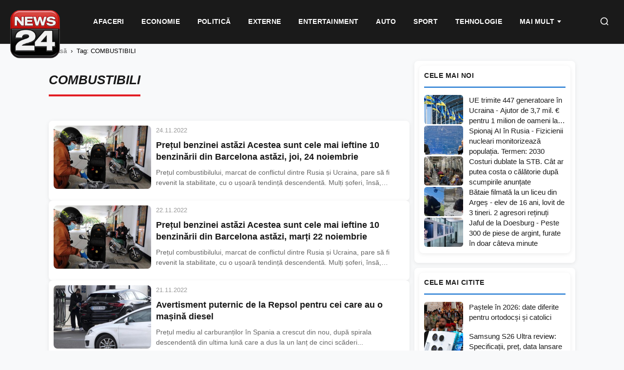

--- FILE ---
content_type: text/html; charset=UTF-8
request_url: https://news24.ro/tag/combustibili/
body_size: 16949
content:
<!DOCTYPE html><html lang="ro-RO"><head><script data-no-optimize="1">var litespeed_docref=sessionStorage.getItem("litespeed_docref");litespeed_docref&&(Object.defineProperty(document,"referrer",{get:function(){return litespeed_docref}}),sessionStorage.removeItem("litespeed_docref"));</script> <meta charset="UTF-8"><meta name="viewport" content="width=device-width, initial-scale=1.0"><meta name='robots' content='index, follow, max-image-preview:large, max-snippet:-1, max-video-preview:-1' /><title>COMBUSTIBILI - News24</title><link rel="canonical" href="https://news24.ro/tag/combustibili/" /><meta property="og:locale" content="ro_RO" /><meta property="og:type" content="article" /><meta property="og:title" content="COMBUSTIBILI - News24" /><meta property="og:url" content="https://news24.ro/tag/combustibili/" /><meta property="og:site_name" content="News24" /><meta property="og:image" content="https://news24.ro/wp-content/uploads/2025/12/news24-2.jpeg" /><meta property="og:image:width" content="1200" /><meta property="og:image:height" content="676" /><meta property="og:image:type" content="image/jpeg" /><meta name="twitter:card" content="summary_large_image" /> <script type="application/ld+json" class="yoast-schema-graph">{"@context":"https://schema.org","@graph":[{"@type":"CollectionPage","@id":"https://news24.ro/tag/combustibili/","url":"https://news24.ro/tag/combustibili/","name":"COMBUSTIBILI - News24","isPartOf":{"@id":"https://news24.ro/#website"},"primaryImageOfPage":{"@id":"https://news24.ro/tag/combustibili/#primaryimage"},"image":{"@id":"https://news24.ro/tag/combustibili/#primaryimage"},"thumbnailUrl":"https://news24.ro/wp-content/uploads/2022/11/9dd1a649-fc75-4da7-bc68-48435de25950_16-9-discover-aspect-ratio_default_0.jpg","inLanguage":"ro-RO"},{"@type":"ImageObject","inLanguage":"ro-RO","@id":"https://news24.ro/tag/combustibili/#primaryimage","url":"https://news24.ro/wp-content/uploads/2022/11/9dd1a649-fc75-4da7-bc68-48435de25950_16-9-discover-aspect-ratio_default_0.jpg","contentUrl":"https://news24.ro/wp-content/uploads/2022/11/9dd1a649-fc75-4da7-bc68-48435de25950_16-9-discover-aspect-ratio_default_0.jpg","width":1200,"height":675},{"@type":"WebSite","@id":"https://news24.ro/#website","url":"https://news24.ro/","name":"News24","description":"","publisher":{"@id":"https://news24.ro/#organization"},"potentialAction":[{"@type":"SearchAction","target":{"@type":"EntryPoint","urlTemplate":"https://news24.ro/?s={search_term_string}"},"query-input":{"@type":"PropertyValueSpecification","valueRequired":true,"valueName":"search_term_string"}}],"inLanguage":"ro-RO"},{"@type":"Organization","@id":"https://news24.ro/#organization","name":"News24","url":"https://news24.ro/","logo":{"@type":"ImageObject","inLanguage":"ro-RO","@id":"https://news24.ro/#/schema/logo/image/","url":"https://news24.ro/wp-content/uploads/2025/12/logo-news24-1.png","contentUrl":"https://news24.ro/wp-content/uploads/2025/12/logo-news24-1.png","width":600,"height":600,"caption":"News24"},"image":{"@id":"https://news24.ro/#/schema/logo/image/"},"sameAs":["https://www.facebook.com/News24.ro/"]}]}</script> <link rel="alternate" type="application/rss+xml" title="News24 &raquo; Flux etichetă COMBUSTIBILI" href="https://news24.ro/tag/combustibili/feed/" /><style id="n24-lazy-ads-css">.n24-ad-lazy-container {
        min-height: 250px;
        background: #f8f8f8;
        display: block;
        position: relative;
        margin: 15px 0;
    }
    .n24-ad-lazy-container::before {
        content: 'Publicitate';
        position: absolute;
        top: 50%;
        left: 50%;
        transform: translate(-50%, -50%);
        color: #ccc;
        font-size: 12px;
        text-transform: uppercase;
        letter-spacing: 1px;
    }
    .n24-ad-lazy-container.n24-ad-loaded {
        min-height: auto;
        background: transparent;
    }
    .n24-ad-lazy-container.n24-ad-loaded::before {
        display: none;
    }
    /* Asigură vizibilitate ins */
    .n24-ad-lazy-container ins.adsbygoogle {
        display: block;
        min-height: 250px;
    }
    .n24-ad-lazy-container.n24-ad-loaded ins.adsbygoogle {
        min-height: auto;
    }
    /* Dimensiuni specifice */
    .n24-banner-header .n24-ad-lazy-container { min-height: 90px; }
    .n24-banner-header .n24-ad-lazy-container ins.adsbygoogle { min-height: 90px; }
    @media (max-width: 768px) {
        .n24-ad-lazy-container { min-height: 200px; }
        .n24-ad-lazy-container ins.adsbygoogle { min-height: 200px; }
    }</style><style id='wp-img-auto-sizes-contain-inline-css' type='text/css'>img:is([sizes=auto i],[sizes^="auto," i]){contain-intrinsic-size:3000px 1500px}
/*# sourceURL=wp-img-auto-sizes-contain-inline-css */</style><style id="litespeed-ccss">:root{--wp-block-synced-color:#7a00df;--wp-block-synced-color--rgb:122,0,223;--wp-bound-block-color:var(--wp-block-synced-color);--wp-editor-canvas-background:#ddd;--wp-admin-theme-color:#007cba;--wp-admin-theme-color--rgb:0,124,186;--wp-admin-theme-color-darker-10:#006ba1;--wp-admin-theme-color-darker-10--rgb:0,107,160.5;--wp-admin-theme-color-darker-20:#005a87;--wp-admin-theme-color-darker-20--rgb:0,90,135;--wp-admin-border-width-focus:2px}:root{--wp--preset--font-size--normal:16px;--wp--preset--font-size--huge:42px}:root{--wp--preset--aspect-ratio--square:1;--wp--preset--aspect-ratio--4-3:4/3;--wp--preset--aspect-ratio--3-4:3/4;--wp--preset--aspect-ratio--3-2:3/2;--wp--preset--aspect-ratio--2-3:2/3;--wp--preset--aspect-ratio--16-9:16/9;--wp--preset--aspect-ratio--9-16:9/16;--wp--preset--color--black:#000000;--wp--preset--color--cyan-bluish-gray:#abb8c3;--wp--preset--color--white:#ffffff;--wp--preset--color--pale-pink:#f78da7;--wp--preset--color--vivid-red:#cf2e2e;--wp--preset--color--luminous-vivid-orange:#ff6900;--wp--preset--color--luminous-vivid-amber:#fcb900;--wp--preset--color--light-green-cyan:#7bdcb5;--wp--preset--color--vivid-green-cyan:#00d084;--wp--preset--color--pale-cyan-blue:#8ed1fc;--wp--preset--color--vivid-cyan-blue:#0693e3;--wp--preset--color--vivid-purple:#9b51e0;--wp--preset--gradient--vivid-cyan-blue-to-vivid-purple:linear-gradient(135deg,rgb(6,147,227) 0%,rgb(155,81,224) 100%);--wp--preset--gradient--light-green-cyan-to-vivid-green-cyan:linear-gradient(135deg,rgb(122,220,180) 0%,rgb(0,208,130) 100%);--wp--preset--gradient--luminous-vivid-amber-to-luminous-vivid-orange:linear-gradient(135deg,rgb(252,185,0) 0%,rgb(255,105,0) 100%);--wp--preset--gradient--luminous-vivid-orange-to-vivid-red:linear-gradient(135deg,rgb(255,105,0) 0%,rgb(207,46,46) 100%);--wp--preset--gradient--very-light-gray-to-cyan-bluish-gray:linear-gradient(135deg,rgb(238,238,238) 0%,rgb(169,184,195) 100%);--wp--preset--gradient--cool-to-warm-spectrum:linear-gradient(135deg,rgb(74,234,220) 0%,rgb(151,120,209) 20%,rgb(207,42,186) 40%,rgb(238,44,130) 60%,rgb(251,105,98) 80%,rgb(254,248,76) 100%);--wp--preset--gradient--blush-light-purple:linear-gradient(135deg,rgb(255,206,236) 0%,rgb(152,150,240) 100%);--wp--preset--gradient--blush-bordeaux:linear-gradient(135deg,rgb(254,205,165) 0%,rgb(254,45,45) 50%,rgb(107,0,62) 100%);--wp--preset--gradient--luminous-dusk:linear-gradient(135deg,rgb(255,203,112) 0%,rgb(199,81,192) 50%,rgb(65,88,208) 100%);--wp--preset--gradient--pale-ocean:linear-gradient(135deg,rgb(255,245,203) 0%,rgb(182,227,212) 50%,rgb(51,167,181) 100%);--wp--preset--gradient--electric-grass:linear-gradient(135deg,rgb(202,248,128) 0%,rgb(113,206,126) 100%);--wp--preset--gradient--midnight:linear-gradient(135deg,rgb(2,3,129) 0%,rgb(40,116,252) 100%);--wp--preset--font-size--small:13px;--wp--preset--font-size--medium:20px;--wp--preset--font-size--large:36px;--wp--preset--font-size--x-large:42px;--wp--preset--spacing--20:0.44rem;--wp--preset--spacing--30:0.67rem;--wp--preset--spacing--40:1rem;--wp--preset--spacing--50:1.5rem;--wp--preset--spacing--60:2.25rem;--wp--preset--spacing--70:3.38rem;--wp--preset--spacing--80:5.06rem;--wp--preset--shadow--natural:6px 6px 9px rgba(0, 0, 0, 0.2);--wp--preset--shadow--deep:12px 12px 50px rgba(0, 0, 0, 0.4);--wp--preset--shadow--sharp:6px 6px 0px rgba(0, 0, 0, 0.2);--wp--preset--shadow--outlined:6px 6px 0px -3px rgb(255, 255, 255), 6px 6px rgb(0, 0, 0);--wp--preset--shadow--crisp:6px 6px 0px rgb(0, 0, 0)}:root{--n24-primary:#1a1a1a;--n24-secondary:#666666;--n24-accent:#0066cc;--n24-accent-hover:#004c99;--n24-bg:#ffffff;--n24-bg-alt:#f8f9fa;--n24-border:#e5e5e5;--n24-text:#333333;--n24-text-light:#666666;--n24-text-muted:#999999;--n24-font:'Segoe UI', -apple-system, BlinkMacSystemFont, 'Roboto', sans-serif;--n24-gap:10px;--n24-gap-sm:10px;--n24-gap-lg:10px;--n24-padding:10px;--n24-radius:8px;--n24-max-width:1100px;--n24-sidebar-width:330px;--n24-shadow:0 2px 8px rgba(0,0,0,0.08);--n24-shadow-hover:0 4px 16px rgba(0,0,0,0.12)}*,*::before,*::after{box-sizing:border-box}html{font-size:16px;-webkit-font-smoothing:antialiased}body{margin:0;padding:0;font-family:var(--n24-font);font-size:1rem;line-height:1.6;color:var(--n24-text);background:var(--n24-bg-alt)}a{color:inherit;text-decoration:none}img{max-width:100%;height:auto;display:block}h1,h3,h4{margin:0;font-weight:600;line-height:1.3}p{margin:0 0 1rem}.n24-container{max-width:var(--n24-max-width);margin:0 auto;padding:0 var(--n24-padding)}.n24-main-grid{display:grid;grid-template-columns:1fr var(--n24-sidebar-width);gap:10px;padding:var(--n24-gap-lg)0}.n24-content{min-width:0}.n24-sidebar{min-width:0;position:sticky;top:85px;height:fit-content;align-self:start}.n24-header{background:var(--n24-bg);border-bottom:1px solid var(--n24-border);position:sticky;top:0;z-index:1000}.n24-header-inner{display:flex;align-items:center;justify-content:space-between;padding:15px var(--n24-padding);max-width:var(--n24-max-width);margin:0 auto}.n24-nav{display:flex;align-items:center;gap:0}.n24-nav a{padding:10px 18px;font-size:15px;font-weight:500;color:var(--n24-text);border-bottom:2px solid #fff0}.n24-menu-toggle{display:none;background:none;border:none;padding:10px}.n24-menu-toggle span{display:block;width:24px;height:2px;background:var(--n24-primary);margin:5px 0}.n24-nav li{list-style:none}.n24-banner{display:flex;align-items:center;justify-content:center;margin:var(--n24-gap)0;text-align:center}.n24-banner-header{background:var(--n24-bg);padding:15px 0;border-bottom:1px solid var(--n24-border)}.n24-feed{display:flex;flex-direction:column;gap:var(--n24-gap)}.n24-feed-item{display:grid;grid-template-columns:200px 1fr;gap:var(--n24-gap);background:var(--n24-bg);border-radius:var(--n24-radius);padding:var(--n24-padding);box-shadow:var(--n24-shadow)}.n24-feed-image{width:200px;height:130px;overflow:hidden;border-radius:var(--n24-radius)}.n24-feed-image img{width:100%;height:100%;object-fit:cover}.n24-feed-content{display:flex;flex-direction:column;justify-content:center}.n24-feed-time{font-size:13px;color:var(--n24-text-muted);font-weight:500;margin-bottom:8px}.n24-feed-title{font-size:18px;font-weight:600;line-height:1.35;color:var(--n24-primary);margin-bottom:10px}.n24-feed-excerpt{font-size:14px;color:var(--n24-text-light);line-height:1.5;display:-webkit-box;-webkit-line-clamp:2;-webkit-box-orient:vertical;overflow:hidden}.n24-widget{margin-bottom:var(--n24-gap);background:var(--n24-bg);border-radius:var(--n24-radius);padding:var(--n24-padding);box-shadow:var(--n24-shadow)}.n24-widget-title{font-size:14px;font-weight:700;text-transform:uppercase;color:var(--n24-primary);padding-bottom:12px;margin-bottom:15px;border-bottom:2px solid var(--n24-accent);letter-spacing:.5px}.n24-widget-list{display:flex;flex-direction:column;gap:15px}.n24-widget-item{display:grid;grid-template-columns:80px 1fr;gap:12px}.n24-widget-item-image{width:80px;height:60px;overflow:hidden;border-radius:calc(var(--n24-radius) - 2px)}.n24-widget-item-image img{width:100%;height:100%;object-fit:cover}.n24-widget-item-title{font-size:13px;font-weight:500;line-height:1.4;color:var(--n24-primary);display:-webkit-box;-webkit-line-clamp:3;-webkit-box-orient:vertical;overflow:hidden}.n24-archive-header{padding:var(--n24-gap-lg)0;margin-bottom:var(--n24-gap)}.n24-archive-title{font-size:28px;font-weight:700;color:var(--n24-primary)}.n24-breadcrumbs{padding:15px 0;font-size:13px;color:var(--n24-text-muted)}.n24-breadcrumbs a{color:var(--n24-text-light)}.n24-breadcrumbs span{margin:0 8px}@media (max-width:1024px){.n24-main-grid{grid-template-columns:1fr}.n24-sidebar{display:grid;grid-template-columns:repeat(2,1fr);gap:var(--n24-gap)}}@media (max-width:768px){:root{--n24-gap:15px;--n24-padding:15px}.n24-header-inner{padding:12px var(--n24-padding)}.n24-nav{position:fixed;top:60px;left:0;right:0;background:var(--n24-bg);flex-direction:column;padding:var(--n24-padding);border-bottom:1px solid var(--n24-border);transform:translateY(-100%);opacity:0;visibility:hidden;z-index:999}.n24-nav a{padding:12px 0;border-bottom:1px solid var(--n24-border);width:100%}.n24-menu-toggle{display:block}.n24-feed-item{grid-template-columns:1fr}.n24-feed-image{width:100%;height:200px}.n24-sidebar{grid-template-columns:1fr}}.n24-archive-header{padding:20px 0 15px;margin-bottom:20px;border-bottom:none}.n24-archive-title{font-size:26px;font-weight:700;font-style:italic;text-transform:uppercase;color:var(--n24-primary);padding-bottom:10px;border-bottom:4px solid #e31e24;display:inline-block;margin-bottom:15px}.n24-banner{width:100%;min-width:300px;text-align:center}.n24-banner .adsbygoogle{display:block;width:100%;min-height:100px}div[data-widget-id="1408860"]{min-height:300px}</style><link rel="preload" data-asynced="1" data-optimized="2" as="style" onload="this.onload=null;this.rel='stylesheet'" href="https://news24.ro/wp-content/litespeed/css/2a409b344dfa5d586758d7e2bd9ebf24.css?ver=bfa68" /><script data-optimized="1" type="litespeed/javascript" data-src="https://news24.ro/wp-content/plugins/litespeed-cache/assets/js/css_async.min.js"></script> <style id='global-styles-inline-css' type='text/css'>:root{--wp--preset--aspect-ratio--square: 1;--wp--preset--aspect-ratio--4-3: 4/3;--wp--preset--aspect-ratio--3-4: 3/4;--wp--preset--aspect-ratio--3-2: 3/2;--wp--preset--aspect-ratio--2-3: 2/3;--wp--preset--aspect-ratio--16-9: 16/9;--wp--preset--aspect-ratio--9-16: 9/16;--wp--preset--color--black: #000000;--wp--preset--color--cyan-bluish-gray: #abb8c3;--wp--preset--color--white: #ffffff;--wp--preset--color--pale-pink: #f78da7;--wp--preset--color--vivid-red: #cf2e2e;--wp--preset--color--luminous-vivid-orange: #ff6900;--wp--preset--color--luminous-vivid-amber: #fcb900;--wp--preset--color--light-green-cyan: #7bdcb5;--wp--preset--color--vivid-green-cyan: #00d084;--wp--preset--color--pale-cyan-blue: #8ed1fc;--wp--preset--color--vivid-cyan-blue: #0693e3;--wp--preset--color--vivid-purple: #9b51e0;--wp--preset--gradient--vivid-cyan-blue-to-vivid-purple: linear-gradient(135deg,rgb(6,147,227) 0%,rgb(155,81,224) 100%);--wp--preset--gradient--light-green-cyan-to-vivid-green-cyan: linear-gradient(135deg,rgb(122,220,180) 0%,rgb(0,208,130) 100%);--wp--preset--gradient--luminous-vivid-amber-to-luminous-vivid-orange: linear-gradient(135deg,rgb(252,185,0) 0%,rgb(255,105,0) 100%);--wp--preset--gradient--luminous-vivid-orange-to-vivid-red: linear-gradient(135deg,rgb(255,105,0) 0%,rgb(207,46,46) 100%);--wp--preset--gradient--very-light-gray-to-cyan-bluish-gray: linear-gradient(135deg,rgb(238,238,238) 0%,rgb(169,184,195) 100%);--wp--preset--gradient--cool-to-warm-spectrum: linear-gradient(135deg,rgb(74,234,220) 0%,rgb(151,120,209) 20%,rgb(207,42,186) 40%,rgb(238,44,130) 60%,rgb(251,105,98) 80%,rgb(254,248,76) 100%);--wp--preset--gradient--blush-light-purple: linear-gradient(135deg,rgb(255,206,236) 0%,rgb(152,150,240) 100%);--wp--preset--gradient--blush-bordeaux: linear-gradient(135deg,rgb(254,205,165) 0%,rgb(254,45,45) 50%,rgb(107,0,62) 100%);--wp--preset--gradient--luminous-dusk: linear-gradient(135deg,rgb(255,203,112) 0%,rgb(199,81,192) 50%,rgb(65,88,208) 100%);--wp--preset--gradient--pale-ocean: linear-gradient(135deg,rgb(255,245,203) 0%,rgb(182,227,212) 50%,rgb(51,167,181) 100%);--wp--preset--gradient--electric-grass: linear-gradient(135deg,rgb(202,248,128) 0%,rgb(113,206,126) 100%);--wp--preset--gradient--midnight: linear-gradient(135deg,rgb(2,3,129) 0%,rgb(40,116,252) 100%);--wp--preset--font-size--small: 13px;--wp--preset--font-size--medium: 20px;--wp--preset--font-size--large: 36px;--wp--preset--font-size--x-large: 42px;--wp--preset--spacing--20: 0.44rem;--wp--preset--spacing--30: 0.67rem;--wp--preset--spacing--40: 1rem;--wp--preset--spacing--50: 1.5rem;--wp--preset--spacing--60: 2.25rem;--wp--preset--spacing--70: 3.38rem;--wp--preset--spacing--80: 5.06rem;--wp--preset--shadow--natural: 6px 6px 9px rgba(0, 0, 0, 0.2);--wp--preset--shadow--deep: 12px 12px 50px rgba(0, 0, 0, 0.4);--wp--preset--shadow--sharp: 6px 6px 0px rgba(0, 0, 0, 0.2);--wp--preset--shadow--outlined: 6px 6px 0px -3px rgb(255, 255, 255), 6px 6px rgb(0, 0, 0);--wp--preset--shadow--crisp: 6px 6px 0px rgb(0, 0, 0);}:where(.is-layout-flex){gap: 0.5em;}:where(.is-layout-grid){gap: 0.5em;}body .is-layout-flex{display: flex;}.is-layout-flex{flex-wrap: wrap;align-items: center;}.is-layout-flex > :is(*, div){margin: 0;}body .is-layout-grid{display: grid;}.is-layout-grid > :is(*, div){margin: 0;}:where(.wp-block-columns.is-layout-flex){gap: 2em;}:where(.wp-block-columns.is-layout-grid){gap: 2em;}:where(.wp-block-post-template.is-layout-flex){gap: 1.25em;}:where(.wp-block-post-template.is-layout-grid){gap: 1.25em;}.has-black-color{color: var(--wp--preset--color--black) !important;}.has-cyan-bluish-gray-color{color: var(--wp--preset--color--cyan-bluish-gray) !important;}.has-white-color{color: var(--wp--preset--color--white) !important;}.has-pale-pink-color{color: var(--wp--preset--color--pale-pink) !important;}.has-vivid-red-color{color: var(--wp--preset--color--vivid-red) !important;}.has-luminous-vivid-orange-color{color: var(--wp--preset--color--luminous-vivid-orange) !important;}.has-luminous-vivid-amber-color{color: var(--wp--preset--color--luminous-vivid-amber) !important;}.has-light-green-cyan-color{color: var(--wp--preset--color--light-green-cyan) !important;}.has-vivid-green-cyan-color{color: var(--wp--preset--color--vivid-green-cyan) !important;}.has-pale-cyan-blue-color{color: var(--wp--preset--color--pale-cyan-blue) !important;}.has-vivid-cyan-blue-color{color: var(--wp--preset--color--vivid-cyan-blue) !important;}.has-vivid-purple-color{color: var(--wp--preset--color--vivid-purple) !important;}.has-black-background-color{background-color: var(--wp--preset--color--black) !important;}.has-cyan-bluish-gray-background-color{background-color: var(--wp--preset--color--cyan-bluish-gray) !important;}.has-white-background-color{background-color: var(--wp--preset--color--white) !important;}.has-pale-pink-background-color{background-color: var(--wp--preset--color--pale-pink) !important;}.has-vivid-red-background-color{background-color: var(--wp--preset--color--vivid-red) !important;}.has-luminous-vivid-orange-background-color{background-color: var(--wp--preset--color--luminous-vivid-orange) !important;}.has-luminous-vivid-amber-background-color{background-color: var(--wp--preset--color--luminous-vivid-amber) !important;}.has-light-green-cyan-background-color{background-color: var(--wp--preset--color--light-green-cyan) !important;}.has-vivid-green-cyan-background-color{background-color: var(--wp--preset--color--vivid-green-cyan) !important;}.has-pale-cyan-blue-background-color{background-color: var(--wp--preset--color--pale-cyan-blue) !important;}.has-vivid-cyan-blue-background-color{background-color: var(--wp--preset--color--vivid-cyan-blue) !important;}.has-vivid-purple-background-color{background-color: var(--wp--preset--color--vivid-purple) !important;}.has-black-border-color{border-color: var(--wp--preset--color--black) !important;}.has-cyan-bluish-gray-border-color{border-color: var(--wp--preset--color--cyan-bluish-gray) !important;}.has-white-border-color{border-color: var(--wp--preset--color--white) !important;}.has-pale-pink-border-color{border-color: var(--wp--preset--color--pale-pink) !important;}.has-vivid-red-border-color{border-color: var(--wp--preset--color--vivid-red) !important;}.has-luminous-vivid-orange-border-color{border-color: var(--wp--preset--color--luminous-vivid-orange) !important;}.has-luminous-vivid-amber-border-color{border-color: var(--wp--preset--color--luminous-vivid-amber) !important;}.has-light-green-cyan-border-color{border-color: var(--wp--preset--color--light-green-cyan) !important;}.has-vivid-green-cyan-border-color{border-color: var(--wp--preset--color--vivid-green-cyan) !important;}.has-pale-cyan-blue-border-color{border-color: var(--wp--preset--color--pale-cyan-blue) !important;}.has-vivid-cyan-blue-border-color{border-color: var(--wp--preset--color--vivid-cyan-blue) !important;}.has-vivid-purple-border-color{border-color: var(--wp--preset--color--vivid-purple) !important;}.has-vivid-cyan-blue-to-vivid-purple-gradient-background{background: var(--wp--preset--gradient--vivid-cyan-blue-to-vivid-purple) !important;}.has-light-green-cyan-to-vivid-green-cyan-gradient-background{background: var(--wp--preset--gradient--light-green-cyan-to-vivid-green-cyan) !important;}.has-luminous-vivid-amber-to-luminous-vivid-orange-gradient-background{background: var(--wp--preset--gradient--luminous-vivid-amber-to-luminous-vivid-orange) !important;}.has-luminous-vivid-orange-to-vivid-red-gradient-background{background: var(--wp--preset--gradient--luminous-vivid-orange-to-vivid-red) !important;}.has-very-light-gray-to-cyan-bluish-gray-gradient-background{background: var(--wp--preset--gradient--very-light-gray-to-cyan-bluish-gray) !important;}.has-cool-to-warm-spectrum-gradient-background{background: var(--wp--preset--gradient--cool-to-warm-spectrum) !important;}.has-blush-light-purple-gradient-background{background: var(--wp--preset--gradient--blush-light-purple) !important;}.has-blush-bordeaux-gradient-background{background: var(--wp--preset--gradient--blush-bordeaux) !important;}.has-luminous-dusk-gradient-background{background: var(--wp--preset--gradient--luminous-dusk) !important;}.has-pale-ocean-gradient-background{background: var(--wp--preset--gradient--pale-ocean) !important;}.has-electric-grass-gradient-background{background: var(--wp--preset--gradient--electric-grass) !important;}.has-midnight-gradient-background{background: var(--wp--preset--gradient--midnight) !important;}.has-small-font-size{font-size: var(--wp--preset--font-size--small) !important;}.has-medium-font-size{font-size: var(--wp--preset--font-size--medium) !important;}.has-large-font-size{font-size: var(--wp--preset--font-size--large) !important;}.has-x-large-font-size{font-size: var(--wp--preset--font-size--x-large) !important;}
/*# sourceURL=global-styles-inline-css */</style><style id='classic-theme-styles-inline-css' type='text/css'>/*! This file is auto-generated */
.wp-block-button__link{color:#fff;background-color:#32373c;border-radius:9999px;box-shadow:none;text-decoration:none;padding:calc(.667em + 2px) calc(1.333em + 2px);font-size:1.125em}.wp-block-file__button{background:#32373c;color:#fff;text-decoration:none}
/*# sourceURL=/wp-includes/css/classic-themes.min.css */</style><link rel="https://api.w.org/" href="https://news24.ro/wp-json/" /><link rel="alternate" title="JSON" type="application/json" href="https://news24.ro/wp-json/wp/v2/tags/8703" /><link rel="icon" href="https://news24.ro/wp-content/uploads/2025/12/cropped-logo-news24-150-32x32.png" sizes="32x32" /><link rel="icon" href="https://news24.ro/wp-content/uploads/2025/12/cropped-logo-news24-150-192x192.png" sizes="192x192" /><link rel="apple-touch-icon" href="https://news24.ro/wp-content/uploads/2025/12/cropped-logo-news24-150-180x180.png" /><meta name="msapplication-TileImage" content="https://news24.ro/wp-content/uploads/2025/12/cropped-logo-news24-150-270x270.png" /><style>/* ===========================================
       Stiluri pentru carduri afiliere - ARTICOLE EXISTENTE
       =========================================== */
    .n24-aff-card-wrapper {
        display: block !important;
        margin: 25px 0 !important;
    }
    
    /* Ascunde DOAR numărul și badge-ul, NU toată secțiunea */
    .n24-aff-card-num,
    .n24-aff-card-badge {
        display: none !important;
    }
    
    /* Card principal */
    .n24-aff-card {
        display: flex !important;
        gap: 20px !important;
        padding: 20px !important;
        background: #fff !important;
        border-radius: 12px !important;
        border: 2px solid #e0e0e0 !important;
        text-decoration: none !important;
        color: inherit !important;
        box-shadow: 0 2px 10px rgba(0,0,0,0.08) !important;
        align-items: flex-start !important;
    }
    .n24-aff-card:hover {
        border-color: #e53935 !important;
        box-shadow: 0 4px 20px rgba(229,57,53,0.15) !important;
    }
    
    /* Partea stângă - imaginea */
    .n24-aff-card-left {
        flex-shrink: 0 !important;
        text-align: center !important;
        min-width: auto !important;
    }
    
    /* Imaginea - stil nou, mai mare */
    .n24-aff-card-img {
        width: 200px !important;
        height: 200px !important;
        object-fit: contain !important;
        background: #f8f9fa !important;
        border-radius: 8px !important;
        border: 1px solid #eee !important;
        display: block !important;
    }
    
    /* Partea dreaptă */
    .n24-aff-card-right {
        flex: 1 !important;
        display: flex !important;
        flex-direction: column !important;
        justify-content: space-between !important;
        min-height: 200px !important;
    }
    
    .n24-aff-card-title {
        margin: 0 0 10px 0 !important;
        font-size: 18px !important;
        font-weight: 600 !important;
        line-height: 1.4 !important;
        color: #1a1a1a !important;
    }
    
    .n24-aff-card-price {
        margin-bottom: 15px !important;
        display: block !important;
    }
    
    .n24-aff-card-oldprice {
        text-decoration: line-through !important;
        color: #999 !important;
        font-size: 14px !important;
        margin-right: 8px !important;
    }
    
    .n24-aff-card-discount {
        background: #4caf50 !important;
        color: #fff !important;
        font-size: 12px !important;
        font-weight: 700 !important;
        padding: 3px 8px !important;
        border-radius: 4px !important;
    }
    
    .n24-aff-card-newprice {
        font-size: 24px !important;
        font-weight: bold !important;
        color: #e53935 !important;
        display: block !important;
        margin-top: 5px !important;
    }
    
    .n24-aff-card-btn {
        display: inline-block !important;
        padding: 12px 30px !important;
        background: #1a1a1a !important;
        color: #fff !important;
        border-radius: 6px !important;
        font-weight: 600 !important;
        font-size: 15px !important;
        border: 2px solid #e53935 !important;
        text-align: center !important;
        text-decoration: none !important;
    }
    .n24-aff-card:hover .n24-aff-card-btn {
        background: #e53935 !important;
    }
    
    /* ===========================================
       Grid pentru shortcode produse
       =========================================== */
    .n24-2p-grid{font-family:-apple-system,BlinkMacSystemFont,"Segoe UI",Roboto,sans-serif}
    .n24-2p-card{transition:all .3s ease}
    .n24-2p-card:hover{transform:translateY(-4px);box-shadow:0 8px 25px rgba(0,0,0,.1);border-color:#e53935}
    
    /* ===========================================
       Mobile responsive
       =========================================== */
    @media(max-width:600px){
        .n24-aff-card,
        [data-no-internal-links] > a {
            flex-direction: column !important;
            align-items: center !important;
        }
        .n24-aff-card-left {
            width: 100% !important;
            display: flex !important;
            justify-content: center !important;
        }
        .n24-aff-card-img {
            width: 100% !important;
            max-width: 250px !important;
            height: 250px !important;
        }
        .n24-aff-card-right {
            min-height: auto !important;
            text-align: center !important;
            width: 100% !important;
        }
        .n24-aff-card-btn {
            display: block !important;
            width: 100% !important;
        }
    }
    
    @media(max-width:768px){.n24-2p-grid{grid-template-columns:repeat(2,1fr)!important}}
    @media(max-width:480px){.n24-2p-grid{grid-template-columns:1fr!important}}</style> <script type="litespeed/javascript">(function(){function cleanProductGrids(){document.querySelectorAll('.n24-2p-grid').forEach(function(grid){var children=grid.children;for(var i=children.length-1;i>=0;i--){var child=children[i];if(!child.classList.contains('n24-2p-card')){child.remove()}}})}
if(document.readyState==='loading'){document.addEventListener('DOMContentLiteSpeedLoaded',cleanProductGrids)}else{cleanProductGrids()}
setTimeout(cleanProductGrids,1000);setTimeout(cleanProductGrids,3000);setTimeout(cleanProductGrids,5000);if(typeof MutationObserver!=='undefined'){document.querySelectorAll('.n24-2p-grid').forEach(function(grid){new MutationObserver(function(mutations){mutations.forEach(function(m){m.addedNodes.forEach(function(node){if(node.nodeType===1&&!node.classList.contains('n24-2p-card')){node.remove()}})})}).observe(grid,{childList:!0})})}})()</script> </head><body class="archive tag tag-combustibili tag-8703 wp-custom-logo wp-theme-news24-theme-v4"><header class="n24-header"><div class="n24-header-bar">
<a href="https://news24.ro/" class="n24-logo" aria-label="News24 - Pagina principală">
<a href="https://news24.ro/" class="custom-logo-link" rel="home"><picture class="custom-logo" decoding="async">
<source type="image/avif" srcset="https://news24.ro/wp-content/uploads/2025/12/logo-news24-150.png.avif"/>
<img data-lazyloaded="1" src="[data-uri]" width="150" height="146" data-src="https://news24.ro/wp-content/uploads/2025/12/logo-news24-150.png" alt="News24" decoding="async"/>
</picture>
</a>                    </a><nav class="n24-nav" id="main-nav"><div class="n24-mobile-search"><form action="https://news24.ro/" method="get">
<input type="text" name="s" placeholder="Caută știri..." value="">
<button type="submit">Caută</button></form></div><ul id="menu-main-navigation" class="n24-menu"><li id="menu-item-45953" class="menu-item menu-item-type-taxonomy menu-item-object-category menu-item-45953"><a href="https://news24.ro/stiri/afaceri/">Afaceri</a></li><li id="menu-item-108514" class="menu-item menu-item-type-taxonomy menu-item-object-category menu-item-108514"><a href="https://news24.ro/stiri/economie/">Economie</a></li><li id="menu-item-45963" class="menu-item menu-item-type-taxonomy menu-item-object-category menu-item-45963"><a href="https://news24.ro/stiri/politica/">Politică</a></li><li id="menu-item-45964" class="menu-item menu-item-type-taxonomy menu-item-object-category menu-item-45964"><a href="https://news24.ro/stiri/externe/">Externe</a></li><li id="menu-item-108516" class="menu-item menu-item-type-taxonomy menu-item-object-category menu-item-108516"><a href="https://news24.ro/stiri/entertainment/">Entertainment</a></li><li id="menu-item-108511" class="menu-item menu-item-type-taxonomy menu-item-object-category menu-item-108511"><a href="https://news24.ro/stiri/auto/">Auto</a></li><li id="menu-item-108517" class="menu-item menu-item-type-taxonomy menu-item-object-category menu-item-108517"><a href="https://news24.ro/stiri/sport/">Sport</a></li><li id="menu-item-108518" class="menu-item menu-item-type-taxonomy menu-item-object-category menu-item-108518"><a href="https://news24.ro/stiri/tehnologie/">Tehnologie</a></li><li id="menu-item-119019" class="menu-item menu-item-type-custom menu-item-object-custom menu-item-has-children menu-item-119019 menu-item-has-children"><a href="#">Mai mult</a><ul class="sub-menu"><li id="menu-item-45973" class="menu-item menu-item-type-taxonomy menu-item-object-category menu-item-45973"><a href="https://news24.ro/stiri/lifestyle/">LifeStyle</a></li><li id="menu-item-45975" class="menu-item menu-item-type-taxonomy menu-item-object-category menu-item-45975"><a href="https://news24.ro/stiri/sanatate/">Sanatate</a></li><li id="menu-item-119020" class="menu-item menu-item-type-taxonomy menu-item-object-category menu-item-119020"><a href="https://news24.ro/stiri/calatorii/">Calatorii</a></li><li id="menu-item-119021" class="menu-item menu-item-type-taxonomy menu-item-object-category menu-item-119021"><a href="https://news24.ro/stiri/timp-liber/">Timp Liber</a></li></ul></li></ul></nav><div class="n24-header-right">
<button class="n24-search-toggle" id="search-toggle" aria-label="Caută">
<svg width="20" height="20" viewBox="0 0 24 24" fill="none" stroke="currentColor" stroke-width="2">
<circle cx="11" cy="11" r="8"></circle>
<path d="M21 21l-4.35-4.35"></path>
</svg>
</button>
<button class="n24-menu-toggle" id="menu-toggle" aria-label="Meniu">
<span></span>
<span></span>
<span></span>
</button></div></div><div class="n24-search-dropdown" id="search-dropdown"><form class="n24-search-form" action="https://news24.ro/" method="get">
<input type="text" name="s" placeholder="Caută știri..." value="" autofocus>
<button type="submit">Caută</button></form></div></header> <script type="litespeed/javascript">(function(){document.addEventListener('DOMContentLiteSpeedLoaded',function(){var menuToggle=document.getElementById('menu-toggle');var nav=document.getElementById('main-nav');if(menuToggle&&nav){menuToggle.addEventListener('click',function(){menuToggle.classList.toggle('active');nav.classList.toggle('active');document.body.classList.toggle('menu-open')})}});document.addEventListener('click',function(e){if(window.innerWidth>768)return;var target=e.target;if(target.tagName!=='A'){target=target.closest('a')}
if(!target)return;var parentLi=target.parentElement;if(!parentLi||!parentLi.classList.contains('menu-item-has-children'))return;var submenu=parentLi.querySelector('.sub-menu');if(!submenu)return;if(target.closest('.sub-menu'))return;e.preventDefault();e.stopPropagation();var isOpen=parentLi.getAttribute('data-open')==='true';if(isOpen){parentLi.setAttribute('data-open','false');parentLi.classList.remove('submenu-open');submenu.style.maxHeight='0px';submenu.style.padding='0'}else{parentLi.setAttribute('data-open','true');parentLi.classList.add('submenu-open');submenu.style.maxHeight='500px';submenu.style.padding='10px 0'}},!0)})()</script> <nav class="n24-breadcrumbs"><div class="n24-container"><a href="https://news24.ro/">Acasă</a><span>›</span>Tag: COMBUSTIBILI</div></nav><main class="n24-main"><div class="n24-container"><div class="n24-main-grid"><div class="n24-content"><header class="n24-archive-header"><h1 class="n24-archive-title">COMBUSTIBILI</h1></header><section class="n24-feed">
<a href="https://news24.ro/10-gasolineras-mas-baratas-barcelona-hoy-jueves-24-de-noviembre-de-2022-75081082utm_sourcerss-noticiasutm_mediumfeedutm_campaigneconomia/" class="n24-feed-item"><div class="n24-feed-image">
<img data-lazyloaded="1" src="[data-uri]" width="400" height="260" data-src="https://news24.ro/wp-content/uploads/2022/11/9dd1a649-fc75-4da7-bc68-48435de25950_16-9-discover-aspect-ratio_default_0-400x260.jpg" alt="Prețul benzinei astăzi   Acestea sunt cele mai ieftine 10 benzinării din Barcelona astăzi, joi, 24 noiembrie" loading="lazy"></div><div class="n24-feed-content">
<span class="n24-feed-time">24.11.2022</span><h3 class="n24-feed-title">Prețul benzinei astăzi   Acestea sunt cele mai ieftine 10 benzinării din Barcelona astăzi, joi, 24 noiembrie</h3><p class="n24-feed-excerpt">Prețul combustibilului, marcat de conflictul dintre Rusia și Ucraina, pare să fi revenit la stabilitate, cu o ușoară tendință descendentă.  Mulți șoferi, însă, continuă...</p></div>
</a>
<a href="https://news24.ro/10-gasolineras-mas-baratas-barcelona-hoy-martes-22-de-noviembre-2022-75081082utm_sourcerss-noticiasutm_mediumfeedutm_campaigneconomia/" class="n24-feed-item"><div class="n24-feed-image">
<img data-lazyloaded="1" src="[data-uri]" width="400" height="260" data-src="https://news24.ro/wp-content/uploads/2022/11/9dd1a649-fc75-4da7-bc68-48435de25950_16-9-discover-aspect-ratio_default_0-400x260.jpg" alt="Prețul benzinei astăzi   Acestea sunt cele mai ieftine 10 benzinării din Barcelona astăzi, marți 22 noiembrie" loading="lazy"></div><div class="n24-feed-content">
<span class="n24-feed-time">22.11.2022</span><h3 class="n24-feed-title">Prețul benzinei astăzi   Acestea sunt cele mai ieftine 10 benzinării din Barcelona astăzi, marți 22 noiembrie</h3><p class="n24-feed-excerpt">Prețul combustibilului, marcat de conflictul dintre Rusia și Ucraina, pare să fi revenit la stabilitate, cu o ușoară tendință descendentă.  Mulți șoferi, însă, continuă...</p></div>
</a>
<a href="https://news24.ro/repsol-alerta-conductores-coches-diesel-78068798utm_sourcerss-noticiasutm_mediumfeedutm_campaigneconomia/" class="n24-feed-item"><div class="n24-feed-image">
<img data-lazyloaded="1" src="[data-uri]" width="400" height="260" data-src="https://news24.ro/wp-content/uploads/2022/11/c2037c9c-f639-4962-b03d-6707434ec7ac_16-9-discover-aspect-ratio_default_0-400x260.jpg" alt="Avertisment puternic de la Repsol pentru cei care au o mașină diesel" loading="lazy"></div><div class="n24-feed-content">
<span class="n24-feed-time">21.11.2022</span><h3 class="n24-feed-title">Avertisment puternic de la Repsol pentru cei care au o mașină diesel</h3><p class="n24-feed-excerpt">Prețul mediu al carburanților în Spania a crescut din nou, după spirala descendentă din ultima lună care a dus la un lanț de cinci scăderi...</p></div>
</a>
<a href="https://news24.ro/10-gasolineras-mas-baratas-barcelona-hoy-lunes-21-de-noviembre-de-2022-75081082utm_sourcerss-noticiasutm_mediumfeedutm_campaigneconomia/" class="n24-feed-item"><div class="n24-feed-image">
<img data-lazyloaded="1" src="[data-uri]" width="400" height="260" data-src="https://news24.ro/wp-content/uploads/2022/11/d35f4cd6-af3e-4334-82b4-b9c29c8d9014_16-9-aspect-ratio_default_0-400x260.jpg" alt="Prețul benzinei astăzi   Acestea sunt cele mai ieftine 10 benzinării din Barcelona astăzi, luni, 21 noiembrie" loading="lazy"></div><div class="n24-feed-content">
<span class="n24-feed-time">21.11.2022</span><h3 class="n24-feed-title">Prețul benzinei astăzi   Acestea sunt cele mai ieftine 10 benzinării din Barcelona astăzi, luni, 21 noiembrie</h3><p class="n24-feed-excerpt">Prețul combustibilului, marcat de conflictul dintre Rusia și Ucraina, pare să fi revenit la stabilitate, cu o ușoară tendință descendentă.  Mulți șoferi, însă, continuă...</p></div>
</a>
<a href="https://financiarul.ro/externe/otel-verde-de-16-mld-e-in-spania-fabrica-ce-taie-98-din-emisiile-de-co2/" target="_blank" rel="noopener nofollow" class="n24-feed-item n24-partner-feed-item"><div class="n24-feed-image n24-partner-feed-image">
<img data-lazyloaded="1" src="[data-uri]" width="1392" height="752" data-src="https://financiarul.ro/wp-content/uploads/2026/01/otel-verde-de-16-mld-e-in-spania-fabrica-ce-taie-98-din-emisiile-de-co2.jpg" alt="Oțel verde de 1,6 mld. € în Spania – fabrica ce taie 98% din emisiile de CO2" loading="lazy">
<span class="n24-partner-badge" style="background:#ff0000">
Financiarul            </span></div><div class="n24-feed-content">
<span class="n24-feed-date">23.01.2026, 14:15</span><h3 class="n24-feed-title">Oțel verde de 1,6 mld. € în Spania – fabrica ce taie 98% din emisiile de CO2</h3><p class="n24-feed-excerpt">Oțel aproape curat? Da, se poate. O firmă europeană bagă mâna adânc în buzunar: 1,6 miliarde de euro. Banii merg&hellip;</p></div>
</a>
<a href="https://news24.ro/colonial-pipeline-reporneste-incet-in-timp-ce-sud-estul-americii-cauta-combustibil/" class="n24-feed-item"><div class="n24-feed-image">
<img data-lazyloaded="1" src="[data-uri]" width="400" height="260" data-src="https://news24.ro/wp-content/uploads/2022/01/106880281-1620494657330-gettyimages-608064472-COLONIAL_GAS-400x260.jpeg" alt="Colonial Pipeline repornește încet, în timp ce sud-estul Americii caută combustibil" loading="lazy"></div><div class="n24-feed-content">
<span class="n24-feed-time">13.05.2021</span><h3 class="n24-feed-title">Colonial Pipeline repornește încet, în timp ce sud-estul Americii caută combustibil</h3><p class="n24-feed-excerpt">Colonial Pipeline a început să repornească încet cea mai mare rețea de conducte de combustibil din țară miercuri, după ce un atac ransomware a închis...</p></div>
</a></section></div><aside class="n24-sidebar"><div class="n24-widget"><div class="n24-widget"><h3 class="n24-widget-title">Cele mai noi</h3><div class="n24-widget-list">
<a href="https://news24.ro/ue-trimite-447-generatoare-in-ucraina-ajutor-de-37-mil-e-pentru-1-milion-de-oameni-la-20c/" class="n24-widget-item"><div class="n24-widget-item-image">
<img data-lazyloaded="1" src="[data-uri]" width="150" height="150" data-src="https://news24.ro/wp-content/uploads/2026/01/generatoare-Ucraina-1769176974-150x150.jpg" alt="UE trimite 447 generatoare în Ucraina - Ajutor de 3,7 mil. € pentru 1 milion de oameni la -20°C"></div><h4 class="n24-widget-item-title">UE trimite 447 generatoare în Ucraina - Ajutor de 3,7 mil. € pentru 1 milion de oameni la -20°C</h4>
</a>
<a href="https://news24.ro/spionaj-ai-in-rusia-fizicienii-nucleari-monitorizeaza-populatia-termen-2030/" class="n24-widget-item"><div class="n24-widget-item-image">
<img data-lazyloaded="1" src="[data-uri]" width="150" height="150" data-src="https://news24.ro/wp-content/uploads/2026/01/monitorizare-cetateni-Rusia-1769176805-150x150.jpg" alt="Spionaj AI în Rusia - Fizicienii nucleari monitorizează populația. Termen: 2030"></div><h4 class="n24-widget-item-title">Spionaj AI în Rusia - Fizicienii nucleari monitorizează populația. Termen: 2030</h4>
</a>
<a href="https://news24.ro/costuri-dublate-la-stb-cat-ar-putea-costa-o-calatorie-dupa-scumpirile-anuntate/" class="n24-widget-item"><div class="n24-widget-item-image">
<img data-lazyloaded="1" src="[data-uri]" width="150" height="150" data-src="https://news24.ro/wp-content/uploads/2026/01/scumpiri-transport-public-1769176743-150x150.jpeg" alt="Costuri dublate la STB. Cât ar putea costa o călătorie după scumpirile anunțate"></div><h4 class="n24-widget-item-title">Costuri dublate la STB. Cât ar putea costa o călătorie după scumpirile anunțate</h4>
</a>
<a href="https://news24.ro/bataie-filmata-la-un-liceu-din-arges-elev-de-16-ani-lovit-de-3-tineri-2-agresori-retinuti/" class="n24-widget-item"><div class="n24-widget-item-image">
<picture>
<source type="image/avif" srcset="https://news24.ro/wp-content/uploads/2026/01/violenta-liceu-Costesti-1769176490-150x150.jpg.avif"/>
<img data-lazyloaded="1" src="[data-uri]" width="150" height="150" data-src="https://news24.ro/wp-content/uploads/2026/01/violenta-liceu-Costesti-1769176490-150x150.jpg" alt="Bătaie filmată la un liceu din Argeș - elev de 16 ani, lovit de 3 tineri. 2 agresori reținuți"/>
</picture></div><h4 class="n24-widget-item-title">Bătaie filmată la un liceu din Argeș - elev de 16 ani, lovit de 3 tineri. 2 agresori reținuți</h4>
</a>
<a href="https://news24.ro/jaful-de-la-doesburg-peste-300-de-piese-de-argint-furate-in-doar-cateva-minute/" class="n24-widget-item"><div class="n24-widget-item-image">
<picture>
<source type="image/avif" srcset="https://news24.ro/wp-content/uploads/2026/01/jaf-muzeu-olanda-1769176126-150x150.jpg.avif"/>
<img data-lazyloaded="1" src="[data-uri]" width="150" height="150" data-src="https://news24.ro/wp-content/uploads/2026/01/jaf-muzeu-olanda-1769176126-150x150.jpg" alt="Jaful de la Doesburg - Peste 300 de piese de argint, furate în doar câteva minute"/>
</picture></div><h4 class="n24-widget-item-title">Jaful de la Doesburg - Peste 300 de piese de argint, furate în doar câteva minute</h4>
</a></div></div></div><div class="n24-widget"><div class="n24-widget"><h3 class="n24-widget-title">Cele mai citite</h3><div class="n24-widget-list">
<a href="https://news24.ro/pastele-in-2026-date-diferite-pentru-ortodocsi-si-catolici/" class="n24-widget-item"><div class="n24-widget-item-image">
<picture>
<source type="image/avif" srcset="https://news24.ro/wp-content/uploads/2026/01/data-Pastelui-1768609338-150x150.jpg.avif"/>
<img data-lazyloaded="1" src="[data-uri]" width="150" height="150" data-src="https://news24.ro/wp-content/uploads/2026/01/data-Pastelui-1768609338-150x150.jpg" alt="Paștele în 2026: date diferite pentru ortodocși și catolici"/>
</picture></div><h4 class="n24-widget-item-title">Paștele în 2026: date diferite pentru ortodocși și catolici</h4>
</a>
<a href="https://news24.ro/samsung-s26-ultra-review-specificatii-pret/" class="n24-widget-item"><div class="n24-widget-item-image">
<picture>
<source type="image/avif" srcset="https://news24.ro/wp-content/uploads/2026/01/Samsung-S26-Ultra-150x150.jpg.avif"/>
<img data-lazyloaded="1" src="[data-uri]" width="150" height="150" data-src="https://news24.ro/wp-content/uploads/2026/01/Samsung-S26-Ultra-150x150.jpg" alt="Samsung S26 Ultra review: Specificații, preț, data lansare și păreri despre noul flagship"/>
</picture></div><h4 class="n24-widget-item-title">Samsung S26 Ultra review: Specificații, preț, data lansare și păreri despre noul flagship</h4>
</a>
<a href="https://news24.ro/metoda-pentru-cartofi-crocanti-la-cuptor-ingredientul-cheie/" class="n24-widget-item"><div class="n24-widget-item-image">
<img data-lazyloaded="1" src="[data-uri]" width="150" height="150" data-src="https://news24.ro/wp-content/uploads/2026/01/cartofi-la-cuptor-1768664088-150x150.jpg" alt="Metoda pentru cartofi crocanți la cuptor: ingredientul cheie"></div><h4 class="n24-widget-item-title">Metoda pentru cartofi crocanți la cuptor: ingredientul cheie</h4>
</a>
<a href="https://news24.ro/varsta-de-pensionare-si-cuantumul-pensiilor-pentru-ofiterii-militari-in-2026/" class="n24-widget-item"><div class="n24-widget-item-image">
<img data-lazyloaded="1" src="[data-uri]" width="150" height="150" data-src="https://news24.ro/wp-content/uploads/2026/01/pensia-militara-2026-1768636643-150x150.jpg" alt="Vârsta de pensionare și cuantumul pensiilor pentru ofițerii militari în 2026"></div><h4 class="n24-widget-item-title">Vârsta de pensionare și cuantumul pensiilor pentru ofițerii militari în 2026</h4>
</a>
<a href="https://news24.ro/horoscop-20-ianuarie-2026-neti-sandu-atentie-la-sanatate/" class="n24-widget-item"><div class="n24-widget-item-image">
<img data-lazyloaded="1" src="[data-uri]" width="150" height="150" data-src="https://news24.ro/wp-content/uploads/2026/01/horoscop-20-ianuarie-2026-1768851203-150x150.jpg" alt="Horoscop 20 ianuarie 2026. Neti Sandu: atenție la sănătate!"></div><h4 class="n24-widget-item-title">Horoscop 20 ianuarie 2026. Neti Sandu: atenție la sănătate!</h4>
</a></div></div></div><div class="n24-widget"><div class="n24-widget"><h3 class="n24-widget-title">S-ar putea să-ți placă</h3><div class="n24-widget-list">
<a href="https://news24.ro/sua-cer-mai-multi-bani-seulului-chiar-si-cu-bugetul-apararii-majorat-cu-75/" class="n24-widget-item"><div class="n24-widget-item-image">
<img data-lazyloaded="1" src="[data-uri]" width="150" height="150" data-src="https://news24.ro/wp-content/uploads/2026/01/oficial-pentagon-coreea-sud-1769154006-150x150.jpg" alt="SUA cer mai mulți bani Seulului, chiar și cu bugetul apărării majorat cu 7,5%"></div><h4 class="n24-widget-item-title">SUA cer mai mulți bani Seulului, chiar și cu bugetul apărării majorat cu 7,5%</h4>
</a>
<a href="https://news24.ro/horoscop-18-ianuarie-2026-o-zodie-isi-reinventeaza-complet-viata/" class="n24-widget-item"><div class="n24-widget-item-image">
<img data-lazyloaded="1" src="[data-uri]" width="150" height="150" data-src="https://news24.ro/wp-content/uploads/2026/01/horoscop-18-ianuarie-2026-1768688496-150x150.jpg" alt="Horoscop 18 ianuarie 2026: O zodie isi reinventeaza complet viata"></div><h4 class="n24-widget-item-title">Horoscop 18 ianuarie 2026: O zodie isi reinventeaza complet viata</h4>
</a>
<a href="https://news24.ro/ciprian-marica-cristi-chivu-este-numarul-1-in-fotbalul-romanesc/" class="n24-widget-item"><div class="n24-widget-item-image">
<picture>
<source type="image/avif" srcset="https://news24.ro/wp-content/uploads/2026/01/Ciprian-Marica-Cristi-Chivu-Inter-1768589200-150x150.jpg.avif"/>
<img data-lazyloaded="1" src="[data-uri]" width="150" height="150" data-src="https://news24.ro/wp-content/uploads/2026/01/Ciprian-Marica-Cristi-Chivu-Inter-1768589200-150x150.jpg" alt="Ciprian Marica: Cristi Chivu este numărul 1 în fotbalul românesc"/>
</picture></div><h4 class="n24-widget-item-title">Ciprian Marica: Cristi Chivu este numărul 1 în fotbalul românesc</h4>
</a>
<a href="https://news24.ro/netflix-12-miliarde-incasari-dar-actiunile-se-prabusesc-cu-4-de-ce-fug-investitorii/" class="n24-widget-item"><div class="n24-widget-item-image">
<picture>
<source type="image/avif" srcset="https://news24.ro/wp-content/uploads/2026/01/actiuni-Netflix-1768945029-150x150.jpg.avif"/>
<img data-lazyloaded="1" src="[data-uri]" width="150" height="150" data-src="https://news24.ro/wp-content/uploads/2026/01/actiuni-Netflix-1768945029-150x150.jpg" alt="Netflix - 12 miliarde $ încasări, dar acțiunile se prăbușesc cu 4%. De ce fug investitorii?"/>
</picture></div><h4 class="n24-widget-item-title">Netflix - 12 miliarde $ încasări, dar acțiunile se prăbușesc cu 4%. De ce fug investitorii?</h4>
</a>
<a href="https://news24.ro/parc-logistic-in-nordul-capitalei-tranzactionat-cu-peste-10-mil-e-cine-sunt-cumparatorii/" class="n24-widget-item"><div class="n24-widget-item-image">
<img data-lazyloaded="1" src="[data-uri]" width="150" height="150" data-src="https://news24.ro/wp-content/uploads/2026/01/tranzactie-logistica-Bucuresti-1769072323-150x150.jpg" alt="Parc logistic în nordul Capitalei, tranzacționat cu peste 10 mil. €. Cine sunt cumpărătorii"></div><h4 class="n24-widget-item-title">Parc logistic în nordul Capitalei, tranzacționat cu peste 10 mil. €. Cine sunt cumpărătorii</h4>
</a></div></div></div></aside></div></div></main><footer class="n24-footer"><div class="n24-container"><div class="n24-footer-grid"><div class="n24-footer-col"><h4 class="n24-footer-title">Categorii</h4><div class="n24-footer-links">
<a href="https://news24.ro/stiri/actual/">Actual</a><a href="https://news24.ro/stiri/afaceri/">Afaceri</a><a href="https://news24.ro/stiri/entertainment/">Entertainment</a><a href="https://news24.ro/stiri/externe/">Externe</a></div></div><div class="n24-footer-col"><h4 class="n24-footer-title">Informații</h4><div class="n24-footer-links">
<a href="https://news24.ro/despre-noi/">Despre noi</a>
<a href="https://news24.ro/contact/">Contact</a>
<a href="https://news24.ro/echipa/">Echipa redacțională</a>
<a href="https://articole.psk.ro/">Publicitate</a></div></div><div class="n24-footer-col"><h4 class="n24-footer-title">Legal</h4><div class="n24-footer-links">
<a href="https://news24.ro/">Home</a>
<a href="https://news24.ro/termeni-si-conditii/">Termeni și condiții</a>
<a href="https://news24.ro/politica-de-confidentialitate/">Politica de confidențialitate</a>
<a href="https://news24.ro/cookies/">Politica cookies</a></div></div><div class="n24-footer-col"><div class="n24-footer-about"><p>Fii la curent cu cele mai importante știri. News24 îți aduce zilnic știri din economie, atât din România, cât și de pe plan internațional. Urmărește în fiecare zi cele mai recente informații pentru a înțelege rapid și corect ce se întâmplă</p></div></div></div><div class="n24-footer-bottom"><div class="n24-copyright">
&copy; 2026 News24. Toate drepturile rezervate.</div><div class="n24-footer-social">
Website by <a href="https://psk.ro">PSK</a></div></div></div></footer>
 <script type="litespeed/javascript" data-src="https://www.googletagmanager.com/gtag/js?id=G-KES86NKEL6"></script> <script type="litespeed/javascript">window.dataLayer=window.dataLayer||[];function gtag(){dataLayer.push(arguments)}
gtag('js',new Date());gtag('config','G-KES86NKEL6')</script> <script type="speculationrules">{"prefetch":[{"source":"document","where":{"and":[{"href_matches":"/*"},{"not":{"href_matches":["/wp-*.php","/wp-admin/*","/wp-content/uploads/*","/wp-content/*","/wp-content/plugins/*","/wp-content/themes/news24-theme-v4/*","/*\\?(.+)"]}},{"not":{"selector_matches":"a[rel~=\"nofollow\"]"}},{"not":{"selector_matches":".no-prefetch, .no-prefetch a"}}]},"eagerness":"conservative"}]}</script> <script type="litespeed/javascript">const loadAds=()=>{document.querySelectorAll('script[data-src]').forEach(script=>{script.src=script.dataset.src});window.removeEventListener('scroll',loadAds);window.removeEventListener('click',loadAds);window.removeEventListener('touchstart',loadAds)};window.addEventListener('scroll',loadAds,{once:!0,passive:!0});window.addEventListener('click',loadAds,{once:!0});window.addEventListener('touchstart',loadAds,{once:!0});setTimeout(loadAds,5000)</script> <script type="litespeed/javascript">(function(){'use strict';var containers=document.querySelectorAll('.n24-ad-lazy-container');if(!containers.length)return;var initialized=!1;function activateAds(){if(initialized)return;initialized=!0;containers.forEach(function(container){var template=container.querySelector('.n24-ad-template');if(!template||container.dataset.activated)return;container.dataset.activated='true';var html=template.innerHTML;template.remove();var temp=document.createElement('div');temp.innerHTML=html;var externalScripts=[];var inlineScripts=[];var elements=[];while(temp.firstChild){var node=temp.firstChild;if(node.nodeName==='SCRIPT'){if(node.src){externalScripts.push(node.cloneNode(!0))}else{inlineScripts.push(node.cloneNode(!0))}
temp.removeChild(node)}else{elements.push(temp.removeChild(node))}}
elements.forEach(function(el){container.appendChild(el)});function loadExternalScripts(scripts,callback){if(scripts.length===0){callback();return}
var script=scripts.shift();var newScript=document.createElement('script');newScript.src=script.src;newScript.async=!0;if(script.crossOrigin)newScript.crossOrigin=script.crossOrigin;newScript.onload=function(){loadExternalScripts(scripts,callback)};newScript.onerror=function(){loadExternalScripts(scripts,callback)};document.head.appendChild(newScript)}
loadExternalScripts(externalScripts.slice(),function(){inlineScripts.forEach(function(oldScript){var newScript=document.createElement('script');newScript.textContent=oldScript.textContent;container.appendChild(newScript)});setTimeout(function(){var adsInContainer=container.querySelectorAll('ins.adsbygoogle');adsInContainer.forEach(function(ad){if(!ad.dataset.adsbygoogleStatus){try{(adsbygoogle=window.adsbygoogle||[]).push({})}catch(e){}}})},100)});container.classList.add('n24-ad-loaded')})}
function onUserInteraction(){document.removeEventListener('scroll',onUserInteraction);document.removeEventListener('mousemove',onUserInteraction);document.removeEventListener('touchstart',onUserInteraction);document.removeEventListener('click',onUserInteraction);setTimeout(activateAds,50)}
document.addEventListener('scroll',onUserInteraction,{passive:!0,once:!0});document.addEventListener('mousemove',onUserInteraction,{passive:!0,once:!0});document.addEventListener('touchstart',onUserInteraction,{passive:!0,once:!0});document.addEventListener('click',onUserInteraction,{once:!0});setTimeout(function(){if(!initialized){activateAds()}},4000)})()</script> <script id="webpushr-script" type="litespeed/javascript">(function(w,d,s,id){w.webpushr=w.webpushr||function(){(w.webpushr.q=w.webpushr.q||[]).push(arguments)};var js,fjs=d.getElementsByTagName(s)[0];js=d.createElement(s);js.async=1;js.id=id;js.src="https://cdn.webpushr.com/app.min.js";d.body.appendChild(js)}(window,document,'script','webpushr-jssdk'));webpushr('setup',{'key':'BH0ns-DqaolMQyY4p5XD0RxzSsQtqx0iUhJ5TepxI8LX1Prc4ke59p0pxPuCLH98aiM27tnBGuu8e5HXPvD3dI4','sw':'/wp-content/plugins/webpushr-web-push-notifications/sdk_files/webpushr-sw.js.php'})</script> <script data-no-optimize="1">window.lazyLoadOptions=Object.assign({},{threshold:300},window.lazyLoadOptions||{});!function(t,e){"object"==typeof exports&&"undefined"!=typeof module?module.exports=e():"function"==typeof define&&define.amd?define(e):(t="undefined"!=typeof globalThis?globalThis:t||self).LazyLoad=e()}(this,function(){"use strict";function e(){return(e=Object.assign||function(t){for(var e=1;e<arguments.length;e++){var n,a=arguments[e];for(n in a)Object.prototype.hasOwnProperty.call(a,n)&&(t[n]=a[n])}return t}).apply(this,arguments)}function o(t){return e({},at,t)}function l(t,e){return t.getAttribute(gt+e)}function c(t){return l(t,vt)}function s(t,e){return function(t,e,n){e=gt+e;null!==n?t.setAttribute(e,n):t.removeAttribute(e)}(t,vt,e)}function i(t){return s(t,null),0}function r(t){return null===c(t)}function u(t){return c(t)===_t}function d(t,e,n,a){t&&(void 0===a?void 0===n?t(e):t(e,n):t(e,n,a))}function f(t,e){et?t.classList.add(e):t.className+=(t.className?" ":"")+e}function _(t,e){et?t.classList.remove(e):t.className=t.className.replace(new RegExp("(^|\\s+)"+e+"(\\s+|$)")," ").replace(/^\s+/,"").replace(/\s+$/,"")}function g(t){return t.llTempImage}function v(t,e){!e||(e=e._observer)&&e.unobserve(t)}function b(t,e){t&&(t.loadingCount+=e)}function p(t,e){t&&(t.toLoadCount=e)}function n(t){for(var e,n=[],a=0;e=t.children[a];a+=1)"SOURCE"===e.tagName&&n.push(e);return n}function h(t,e){(t=t.parentNode)&&"PICTURE"===t.tagName&&n(t).forEach(e)}function a(t,e){n(t).forEach(e)}function m(t){return!!t[lt]}function E(t){return t[lt]}function I(t){return delete t[lt]}function y(e,t){var n;m(e)||(n={},t.forEach(function(t){n[t]=e.getAttribute(t)}),e[lt]=n)}function L(a,t){var o;m(a)&&(o=E(a),t.forEach(function(t){var e,n;e=a,(t=o[n=t])?e.setAttribute(n,t):e.removeAttribute(n)}))}function k(t,e,n){f(t,e.class_loading),s(t,st),n&&(b(n,1),d(e.callback_loading,t,n))}function A(t,e,n){n&&t.setAttribute(e,n)}function O(t,e){A(t,rt,l(t,e.data_sizes)),A(t,it,l(t,e.data_srcset)),A(t,ot,l(t,e.data_src))}function w(t,e,n){var a=l(t,e.data_bg_multi),o=l(t,e.data_bg_multi_hidpi);(a=nt&&o?o:a)&&(t.style.backgroundImage=a,n=n,f(t=t,(e=e).class_applied),s(t,dt),n&&(e.unobserve_completed&&v(t,e),d(e.callback_applied,t,n)))}function x(t,e){!e||0<e.loadingCount||0<e.toLoadCount||d(t.callback_finish,e)}function M(t,e,n){t.addEventListener(e,n),t.llEvLisnrs[e]=n}function N(t){return!!t.llEvLisnrs}function z(t){if(N(t)){var e,n,a=t.llEvLisnrs;for(e in a){var o=a[e];n=e,o=o,t.removeEventListener(n,o)}delete t.llEvLisnrs}}function C(t,e,n){var a;delete t.llTempImage,b(n,-1),(a=n)&&--a.toLoadCount,_(t,e.class_loading),e.unobserve_completed&&v(t,n)}function R(i,r,c){var l=g(i)||i;N(l)||function(t,e,n){N(t)||(t.llEvLisnrs={});var a="VIDEO"===t.tagName?"loadeddata":"load";M(t,a,e),M(t,"error",n)}(l,function(t){var e,n,a,o;n=r,a=c,o=u(e=i),C(e,n,a),f(e,n.class_loaded),s(e,ut),d(n.callback_loaded,e,a),o||x(n,a),z(l)},function(t){var e,n,a,o;n=r,a=c,o=u(e=i),C(e,n,a),f(e,n.class_error),s(e,ft),d(n.callback_error,e,a),o||x(n,a),z(l)})}function T(t,e,n){var a,o,i,r,c;t.llTempImage=document.createElement("IMG"),R(t,e,n),m(c=t)||(c[lt]={backgroundImage:c.style.backgroundImage}),i=n,r=l(a=t,(o=e).data_bg),c=l(a,o.data_bg_hidpi),(r=nt&&c?c:r)&&(a.style.backgroundImage='url("'.concat(r,'")'),g(a).setAttribute(ot,r),k(a,o,i)),w(t,e,n)}function G(t,e,n){var a;R(t,e,n),a=e,e=n,(t=Et[(n=t).tagName])&&(t(n,a),k(n,a,e))}function D(t,e,n){var a;a=t,(-1<It.indexOf(a.tagName)?G:T)(t,e,n)}function S(t,e,n){var a;t.setAttribute("loading","lazy"),R(t,e,n),a=e,(e=Et[(n=t).tagName])&&e(n,a),s(t,_t)}function V(t){t.removeAttribute(ot),t.removeAttribute(it),t.removeAttribute(rt)}function j(t){h(t,function(t){L(t,mt)}),L(t,mt)}function F(t){var e;(e=yt[t.tagName])?e(t):m(e=t)&&(t=E(e),e.style.backgroundImage=t.backgroundImage)}function P(t,e){var n;F(t),n=e,r(e=t)||u(e)||(_(e,n.class_entered),_(e,n.class_exited),_(e,n.class_applied),_(e,n.class_loading),_(e,n.class_loaded),_(e,n.class_error)),i(t),I(t)}function U(t,e,n,a){var o;n.cancel_on_exit&&(c(t)!==st||"IMG"===t.tagName&&(z(t),h(o=t,function(t){V(t)}),V(o),j(t),_(t,n.class_loading),b(a,-1),i(t),d(n.callback_cancel,t,e,a)))}function $(t,e,n,a){var o,i,r=(i=t,0<=bt.indexOf(c(i)));s(t,"entered"),f(t,n.class_entered),_(t,n.class_exited),o=t,i=a,n.unobserve_entered&&v(o,i),d(n.callback_enter,t,e,a),r||D(t,n,a)}function q(t){return t.use_native&&"loading"in HTMLImageElement.prototype}function H(t,o,i){t.forEach(function(t){return(a=t).isIntersecting||0<a.intersectionRatio?$(t.target,t,o,i):(e=t.target,n=t,a=o,t=i,void(r(e)||(f(e,a.class_exited),U(e,n,a,t),d(a.callback_exit,e,n,t))));var e,n,a})}function B(e,n){var t;tt&&!q(e)&&(n._observer=new IntersectionObserver(function(t){H(t,e,n)},{root:(t=e).container===document?null:t.container,rootMargin:t.thresholds||t.threshold+"px"}))}function J(t){return Array.prototype.slice.call(t)}function K(t){return t.container.querySelectorAll(t.elements_selector)}function Q(t){return c(t)===ft}function W(t,e){return e=t||K(e),J(e).filter(r)}function X(e,t){var n;(n=K(e),J(n).filter(Q)).forEach(function(t){_(t,e.class_error),i(t)}),t.update()}function t(t,e){var n,a,t=o(t);this._settings=t,this.loadingCount=0,B(t,this),n=t,a=this,Y&&window.addEventListener("online",function(){X(n,a)}),this.update(e)}var Y="undefined"!=typeof window,Z=Y&&!("onscroll"in window)||"undefined"!=typeof navigator&&/(gle|ing|ro)bot|crawl|spider/i.test(navigator.userAgent),tt=Y&&"IntersectionObserver"in window,et=Y&&"classList"in document.createElement("p"),nt=Y&&1<window.devicePixelRatio,at={elements_selector:".lazy",container:Z||Y?document:null,threshold:300,thresholds:null,data_src:"src",data_srcset:"srcset",data_sizes:"sizes",data_bg:"bg",data_bg_hidpi:"bg-hidpi",data_bg_multi:"bg-multi",data_bg_multi_hidpi:"bg-multi-hidpi",data_poster:"poster",class_applied:"applied",class_loading:"litespeed-loading",class_loaded:"litespeed-loaded",class_error:"error",class_entered:"entered",class_exited:"exited",unobserve_completed:!0,unobserve_entered:!1,cancel_on_exit:!0,callback_enter:null,callback_exit:null,callback_applied:null,callback_loading:null,callback_loaded:null,callback_error:null,callback_finish:null,callback_cancel:null,use_native:!1},ot="src",it="srcset",rt="sizes",ct="poster",lt="llOriginalAttrs",st="loading",ut="loaded",dt="applied",ft="error",_t="native",gt="data-",vt="ll-status",bt=[st,ut,dt,ft],pt=[ot],ht=[ot,ct],mt=[ot,it,rt],Et={IMG:function(t,e){h(t,function(t){y(t,mt),O(t,e)}),y(t,mt),O(t,e)},IFRAME:function(t,e){y(t,pt),A(t,ot,l(t,e.data_src))},VIDEO:function(t,e){a(t,function(t){y(t,pt),A(t,ot,l(t,e.data_src))}),y(t,ht),A(t,ct,l(t,e.data_poster)),A(t,ot,l(t,e.data_src)),t.load()}},It=["IMG","IFRAME","VIDEO"],yt={IMG:j,IFRAME:function(t){L(t,pt)},VIDEO:function(t){a(t,function(t){L(t,pt)}),L(t,ht),t.load()}},Lt=["IMG","IFRAME","VIDEO"];return t.prototype={update:function(t){var e,n,a,o=this._settings,i=W(t,o);{if(p(this,i.length),!Z&&tt)return q(o)?(e=o,n=this,i.forEach(function(t){-1!==Lt.indexOf(t.tagName)&&S(t,e,n)}),void p(n,0)):(t=this._observer,o=i,t.disconnect(),a=t,void o.forEach(function(t){a.observe(t)}));this.loadAll(i)}},destroy:function(){this._observer&&this._observer.disconnect(),K(this._settings).forEach(function(t){I(t)}),delete this._observer,delete this._settings,delete this.loadingCount,delete this.toLoadCount},loadAll:function(t){var e=this,n=this._settings;W(t,n).forEach(function(t){v(t,e),D(t,n,e)})},restoreAll:function(){var e=this._settings;K(e).forEach(function(t){P(t,e)})}},t.load=function(t,e){e=o(e);D(t,e)},t.resetStatus=function(t){i(t)},t}),function(t,e){"use strict";function n(){e.body.classList.add("litespeed_lazyloaded")}function a(){console.log("[LiteSpeed] Start Lazy Load"),o=new LazyLoad(Object.assign({},t.lazyLoadOptions||{},{elements_selector:"[data-lazyloaded]",callback_finish:n})),i=function(){o.update()},t.MutationObserver&&new MutationObserver(i).observe(e.documentElement,{childList:!0,subtree:!0,attributes:!0})}var o,i;t.addEventListener?t.addEventListener("load",a,!1):t.attachEvent("onload",a)}(window,document);</script><script data-no-optimize="1">window.litespeed_ui_events=window.litespeed_ui_events||["mouseover","click","keydown","wheel","touchmove","touchstart"];var urlCreator=window.URL||window.webkitURL;function litespeed_load_delayed_js_force(){console.log("[LiteSpeed] Start Load JS Delayed"),litespeed_ui_events.forEach(e=>{window.removeEventListener(e,litespeed_load_delayed_js_force,{passive:!0})}),document.querySelectorAll("iframe[data-litespeed-src]").forEach(e=>{e.setAttribute("src",e.getAttribute("data-litespeed-src"))}),"loading"==document.readyState?window.addEventListener("DOMContentLoaded",litespeed_load_delayed_js):litespeed_load_delayed_js()}litespeed_ui_events.forEach(e=>{window.addEventListener(e,litespeed_load_delayed_js_force,{passive:!0})});async function litespeed_load_delayed_js(){let t=[];for(var d in document.querySelectorAll('script[type="litespeed/javascript"]').forEach(e=>{t.push(e)}),t)await new Promise(e=>litespeed_load_one(t[d],e));document.dispatchEvent(new Event("DOMContentLiteSpeedLoaded")),window.dispatchEvent(new Event("DOMContentLiteSpeedLoaded"))}function litespeed_load_one(t,e){console.log("[LiteSpeed] Load ",t);var d=document.createElement("script");d.addEventListener("load",e),d.addEventListener("error",e),t.getAttributeNames().forEach(e=>{"type"!=e&&d.setAttribute("data-src"==e?"src":e,t.getAttribute(e))});let a=!(d.type="text/javascript");!d.src&&t.textContent&&(d.src=litespeed_inline2src(t.textContent),a=!0),t.after(d),t.remove(),a&&e()}function litespeed_inline2src(t){try{var d=urlCreator.createObjectURL(new Blob([t.replace(/^(?:<!--)?(.*?)(?:-->)?$/gm,"$1")],{type:"text/javascript"}))}catch(e){d="data:text/javascript;base64,"+btoa(t.replace(/^(?:<!--)?(.*?)(?:-->)?$/gm,"$1"))}return d}</script><script data-no-optimize="1">var litespeed_vary=document.cookie.replace(/(?:(?:^|.*;\s*)_lscache_vary\s*\=\s*([^;]*).*$)|^.*$/,"");litespeed_vary||fetch("/wp-content/plugins/litespeed-cache/guest.vary.php",{method:"POST",cache:"no-cache",redirect:"follow"}).then(e=>e.json()).then(e=>{console.log(e),e.hasOwnProperty("reload")&&"yes"==e.reload&&(sessionStorage.setItem("litespeed_docref",document.referrer),window.location.reload(!0))});</script><script data-optimized="1" type="litespeed/javascript" data-src="https://news24.ro/wp-content/litespeed/js/91072116455a57cdf5534fe8d2c2c0ce.js?ver=bfa68"></script></body></html>
<!-- Page optimized by LiteSpeed Cache @2026-01-23 17:58:03 -->

<!-- Page cached by LiteSpeed Cache 7.7 on 2026-01-23 17:58:03 -->
<!-- Guest Mode -->
<!-- QUIC.cloud CCSS loaded ✅ /ccss/04c71ab6ced37069a57996aa0deac6a0.css -->
<!-- QUIC.cloud UCSS in queue -->